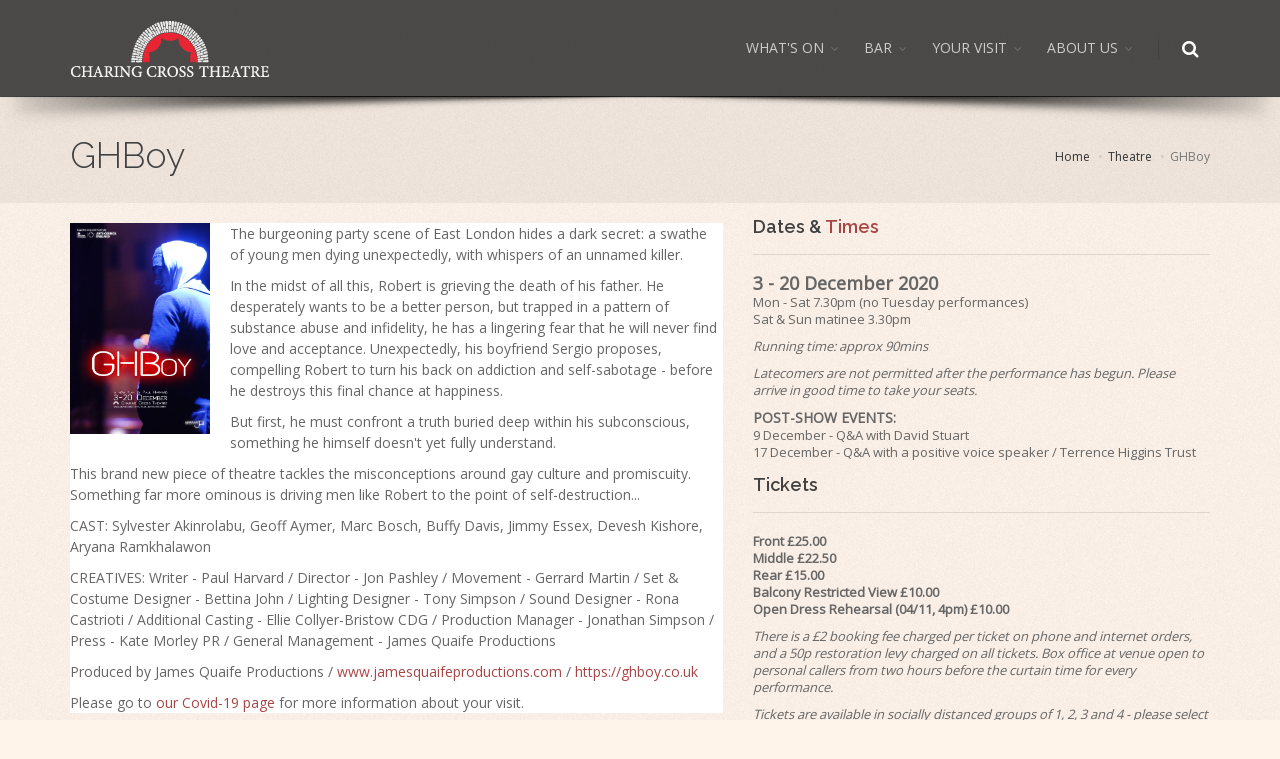

--- FILE ---
content_type: text/html; charset=UTF-8
request_url: https://charingcrosstheatre.co.uk/theatre/ghboy
body_size: 8231
content:

<!DOCTYPE html>

<!--[if IE 8]>			<html class="ie ie8"> <![endif]-->

<!--[if IE 9]>			<html class="ie ie9"> <![endif]-->

<!--[if gt IE 9]><!-->	<html> <!--<![endif]-->

<head>

	<!-- Google Tag Manager -->
	<script>(function(w,d,s,l,i){w[l]=w[l]||[];w[l].push({'gtm.start':
	new Date().getTime(),event:'gtm.js'});var f=d.getElementsByTagName(s)[0], j=d.createElement(s),dl=l!='dataLayer'?'&l='+l:'';j.async=true;j.src=
	'https://www.googletagmanager.com/gtm.js?id='+i+dl;f.parentNode.insertBefore(j,f);
	})(window,document,'script','dataLayer','GTM-N68JF82');</script>
	<!-- End Google Tag Manager -->

	<!-- Google Tag Manager -->
	<script>(function(w,d,s,l,i){w[l]=w[l]||[];w[l].push({'gtm.start':
	new Date().getTime(),event:'gtm.js'});var f=d.getElementsByTagName(s)[0],
	j=d.createElement(s),dl=l!='dataLayer'?'&l='+l:'';j.async=true;j.src=
	'https://www.googletagmanager.com/gtm.js?id='+i+dl;f.parentNode.insertBefore(j,f);
	})(window,document,'script','dataLayer','GTM-NPMFZ26L');</script>
	<!-- End Google Tag Manager -->

	<!-- Google tag (gtag.js) --> 
	 <script async src="https://www.googletagmanager.com/gtag/js?id=G-J66SGHXL8J"></script> <script> window.dataLayer = window.dataLayer || []; function gtag(){dataLayer.push(arguments);} gtag('js', new Date()); gtag('config', 'G-J66SGHXL8J'); </script>

	<base href="https://charingcrosstheatre.co.uk/" />
	<meta charset="utf-8" />
	<title>Charing Cross Theatre</title>
	<meta name="keywords" content="Players Bar, Charing Cross Theatre, late night bars in central london, best bars london, top bars in london, late night restaurants, London Theatre, Charing Cross Theatre, Charing Cross Theatre" />
	<meta name="description" content="The Charing Cross Theatre and Players Bar, London. A 263 seat Theatre and late night bar near Charing Cross Station  Charing Cross Theatre" />
	<!-- Facebook pixel verification -->
	<meta name="facebook-domain-verification" content="utlm8m1li1ws6czrmoiec1uilmt50s" />
	<!-- mobile settings -->
	<meta name="viewport" content="width=device-width, maximum-scale=1, initial-scale=1, user-scalable=0" />
	<!--[if IE]><meta http-equiv='X-UA-Compatible' content='IE=edge,chrome=1'><![endif]-->

	<!-- WEB FONTS : use %7C instead of | (pipe) -->
	<link href="https://fonts.googleapis.com/css?family=Open+Sans:300,400%7CRaleway:300,400,500,600,700%7CLato:300,400,400italic,600,700" rel="stylesheet" type="text/css" />

	<!-- Facebook Pixel Code -->
	<script>
	!function(f,b,e,v,n,t,s){if(f.fbq)return;n=f.fbq=function(){n.callMethod?
	n.callMethod.apply(n,arguments):n.queue.push(arguments)};if(!f._fbq)f._fbq=n;
	n.push=n;n.loaded=!0;n.version='2.0';n.queue=[];t=b.createElement(e);t.async=!0;
	t.src=v;s=b.getElementsByTagName(e)[0];s.parentNode.insertBefore(t,s)}(window,
	document,'script','//connect.facebook.net/en_US/fbevents.js');
	fbq('init', '186641228569312');
	fbq('init', '1601917883403617');
	fbq('track', 'PageView'); //tracks a PageView to both initialized pixels
	</script>
	<noscript>
	<img height="1" width="1" style="display:none" src="https://www.facebook.com/tr?id=186641228569312&ev=PageView&noscript=1" />
	<img height="1" width="1" style="display:none" src="https://www.facebook.com/tr?id=1601917883403617&ev=PageView&noscript=1" />
	</noscript>
	<!-- End Facebook Pixel Code -->

	<!-- CORE CSS -->
	<link href="assets/plugins/bootstrap/css/bootstrap.min.css" rel="stylesheet" type="text/css" />

	<!-- THEME CSS -->
	<link href="assets/css/essentials.css" rel="stylesheet" type="text/css" />
	<link href="assets/css/layout.css" rel="stylesheet" type="text/css" />

	<!-- PAGE LEVEL SCRIPTS -->
	<link href="assets/css/header-1.css" rel="stylesheet" type="text/css" />
	<link href="assets/css/color_scheme/red.css" rel="stylesheet" type="text/css" id="color_scheme" />
	<!-- Europe/London -->

<link href='assets/fullcalendar-2.7.0/fullcalendar.css' rel='stylesheet' />

<link href='assets/fullcalendar-2.7.0/fullcalendar.print.css' rel='stylesheet' media='print' />


<meta property="og:image" content="https://charingcrosstheatre.co.uk/images/uploaded/GHBoy_Poster_December_700h.jpg" />

<meta property="og:title" content="GHBoy at Charing Cross Theatre" />

<meta property="og:description" content="The burgeoning party scene of East London hides a dark secret: a swathe of young men dying unexpectedly, with whispers of an unnamed killer.In the midst of all this, Robert is grieving the death of his father. He desperately wants to be a better person, but trapped in a pattern of substance abuse and infidelity, he has a lingering fear that he will never find love and acceptance. Unexpectedly, his boyfriend Sergio proposes, compelling Robert to turn his back on addiction and self-sabotage - before he destroys this final chance at happiness.But first, he must confront a truth buried deep within his subconscious, something he himself doesn't yet fully understand.This brand new piece of theatre tackles the misconceptions around gay culture and promiscuity. Something far more ominous is driving men like Robert to the point of self-destruction...CAST: Sylvester Akinrolabu, Geoff Aymer, Marc Bosch, Buffy Davis, Jimmy Essex, Devesh Kishore, Aryana RamkhalawonCREATIVES: Writer - Paul Harvard / Director - Jon Pashley / Movement - Gerrard Martin / Set &amp; Costume Designer - Bettina John / Lighting Designer - Tony Simpson / Sound Designer - Rona Castrioti / Additional Casting - Ellie Collyer-Bristow CDG / Production Manager - Jonathan Simpson / Press - Kate Morley PR / General Management - James Quaife ProductionsProduced by James Quaife Productions / www.jamesquaifeproductions.com / https://ghboy.co.ukPlease go to&nbsp;our Covid-19 page&nbsp;for more information about your visit." />

<meta property="og:url" content="https://charingcrosstheatre.co.uk/theatre/ghboy" />

<meta property="og:site_name" content="Charing Cross Theatre" />

<link rel="canonical" href="https://charingcrosstheatre.co.uk/theatre/ghboy" />



</head>

<!--
		AVAILABLE BODY CLASSES:
		
		smoothscroll 			= create a browser smooth scroll
		enable-animation		= enable WOW animations

		bg-grey					= grey background
		grain-grey				= grey grain background
		grain-blue				= blue grain background
		grain-green				= green grain background
		grain-blue				= blue grain background
		grain-orange			= orange grain background
		grain-yellow			= yellow grain background
		
		boxed 					= boxed layout
		pattern1 ... patern11	= pattern background
		menu-vertical-hide		= hidden, open on click
		
		BACKGROUND IMAGE [together with .boxed class]
		data-background="assets/images/boxed_background/1.jpg"
	-->
<body class="smoothscroll enable-animation grain-orange">
<!-- Google Tag Manager (noscript) -->
<noscript><iframe src="https://www.googletagmanager.com/ns.html?id=GTM-N68JF82"
height="0" width="0" style="display:none;visibility:hidden"></iframe></noscript>
<!-- End Google Tag Manager (noscript) -->

<!-- Google Tag Manager (noscript) -->
<noscript><iframe src="https://www.googletagmanager.com/ns.html?id=GTM-NPMFZ26L";
height="0" width="0" style="display:none;visibility:hidden"></iframe></noscript>
<!-- End Google Tag Manager (noscript) -->




		<!-- wrapper -->

		<div id="wrapper">

		<style>
@media all and (min-width:0px) and (max-width: 990px) {
  .dropdown-toggle {
  	color:#3A3A3A!important;
  }
}

</style>
<div id="header" class="sticky shadow-after-3 dark clearfix">
	<!-- TOP NAV -->
	<header id="topNav">
		<div class="container">
			<!-- Mobile Menu Button -->
			<button class="btn btn-mobile" data-toggle="collapse" data-target=".nav-main-collapse">
				<i class="fa fa-bars"></i>
			</button>
			<!-- BUTTONS -->
			<ul class="pull-right nav nav-pills nav-second-main">
				<!-- SEARCH -->
				<li class="search">
					<a href="javascript:;">
						<i class="fa fa-search"></i>
					</a>
					<div class="search-box">
						<DEform action="" method="post">
							<div class="input-group">
								<input type="text" name="q" placeholder="Search" class="form-control" placeholder="Enter search query" onkeyup="lookup(this.value);" style="background:white;" />
								<span class="input-group-btn">
									<button class="btn btn-primary" type="DEsubmit">Search</button>
								</span>
							</div>
						</DEform>
						<div class="suggestbox "></div>
					</div> 
				</li>
				<!-- /SEARCH -->
			</ul>
			<!-- /BUTTONS -->
			<!-- Logo -->
			<a class="logo pull-left" href="index.php">
				<img src="assets/images/logo_dark.png" alt="" />
			</a>			
			<div class="navbar-collapse pull-right nav-main-collapse collapse">
				<nav class="nav-main">					
					<ul id="topMain" class="nav nav-pills nav-main">						
						<li class="dropdown"><!-- ABOUT -->
							<a class="dropdown-toggle" href="#">
								WHAT'S ON
							</a>
							<ul class="dropdown-menu pull-right">
																<li>
									<a href="theatre/mrs-president-2026">
																				Mrs President									</a>
								</li>
																<li>
									<a href="theatre/calendar">
										Calendar View
									</a>
								</li>
							</ul>
						</li>
						<!--
						<li class="dropdown">
							<a class="dropdown-toggle" href="#">
								RESTAURANT
							</a>
							<ul class="dropdown-menu pull-right">
																<li><a href="https://charingcrosstheatre.co.uk/restaurant/book-a-table">Book A Table</a></li>
								
							</ul>
						</li>
						-->
						<li class="dropdown"><!-- ABOUT -->
							<a class="dropdown-toggle" href="#">
								BAR
							</a>
							<ul class="dropdown-menu pull-right">
																<li>
									<a href="bar/late-night-music">
										Late Night Music									</a>
								</li>
																<li><a href="menu/bar-tariff">Bar Tariff</a></li>
																
								
							</ul>
						</li>
						
						<li class="dropdown"><!-- ABOUT -->
							<a class="dropdown-toggle" href="#">
								YOUR VISIT
							</a>
							<ul class="dropdown-menu pull-right">
								<li>
									<a href="your-visit/location">
										How To Find Us
									</a>
								</li>
																<li>
									<a href="your-visit/access-information">
										Access Information									</a>
								</li>
																<li>
									<a href="your-visit/seating-plan">
										Seating Plan									</a>
								</li>
																<li>
									<a href="your-visit/faqs">
										FAQs									</a>
								</li>
																								
							</ul>
						</li>
						
						<li class="dropdown"><!-- ABOUT -->
							<a class="dropdown-toggle" href="#">
								ABOUT US
							</a>
							<ul class="dropdown-menu pull-right">
																<li>
									<a href="about-us/theatre-history">
										Theatre History									</a>
								</li>
																<li>
									<a href="about-us/venue-hire">
										Venue Hire									</a>
								</li>
																<li>
									<a href="about-us/archive">
										Show Archive
									</a>
								</li>
								<li>
									<a href="about-us/meet-the-team">
										Meet The Team
									</a>
								</li>
								<li>
									<a href="about-us/contact">
										Contact Us
									</a>
								</li>
							</ul>
						</li>						
					</ul>
				</nav>
			</div>
		</div>
	</header>
	<!-- /Top Nav -->
</div>
		

<section class="page-header">

	<div class="container">



		<h1>GHBoy</h1>



		<!-- breadcrumbs -->

		<ol class="breadcrumb">

			<li><a href="index.php">Home</a></li>

			<li><a href="theatre/calendar">Theatre</a></li>

			<li class="active">GHBoy</li>

		</ol><!-- /breadcrumbs -->



	</div>

</section>

<!-- /PAGE HEADER -->

			<!-- -->

			<section class="nomargin padding-top-10 padding-bottom-0">

				<div class="container">

					<div class="row">

						<div class="col-md-7">



<div class="box-static box-border-top margin-bottom-10" style="background:white;">

	
	<!--
<div class="heading-title heading-dotted" style="margin:0px;">
	<h1 style="background:white;margin:0px;line-height:100%;margin-bottom:10px;">GHBoy </h1>
</div>
-->
<img src="images/uploaded/GHBoy_Poster_December_700h.jpg" alt="GHBoy" class="pull-left" width="140" /><p>The burgeoning party scene of East London hides a dark secret: a swathe of young men dying unexpectedly, with whispers of an unnamed killer.</p><p>In the midst of all this, Robert is grieving the death of his father. He desperately wants to be a better person, but trapped in a pattern of substance abuse and infidelity, he has a lingering fear that he will never find love and acceptance. Unexpectedly, his boyfriend Sergio proposes, compelling Robert to turn his back on addiction and self-sabotage - before he destroys this final chance at happiness.</p><p>But first, he must confront a truth buried deep within his subconscious, something he himself doesn't yet fully understand.</p><p>This brand new piece of theatre tackles the misconceptions around gay culture and promiscuity. Something far more ominous is driving men like Robert to the point of self-destruction...</p><p>CAST: Sylvester Akinrolabu, Geoff Aymer, Marc Bosch, Buffy Davis, Jimmy Essex, Devesh Kishore, Aryana Ramkhalawon</p><p>CREATIVES: Writer - Paul Harvard / Director - Jon Pashley / Movement - Gerrard Martin / Set &amp; Costume Designer - Bettina John / Lighting Designer - Tony Simpson / Sound Designer - Rona Castrioti / Additional Casting - Ellie Collyer-Bristow CDG / Production Manager - Jonathan Simpson / Press - Kate Morley PR / General Management - James Quaife Productions</p><p>Produced by James Quaife Productions / <a href="http://www.jamesquaifeproductions.com" target="_blank">www.jamesquaifeproductions.com</a> / <a href="https://ghboy.co.uk" target="_blank">https://ghboy.co.uk</a></p><p>Please go to&nbsp;<a href="https://charingcrosstheatre.co.uk/your-visit/covid-19-information" target="_blank">our Covid-19 page</a>&nbsp;for more information about your visit.</p>
	
	

</div>



						</div>

						<!-- RIGHT HAND MARGIN -->

						<div class="col-md-5">

							<div class="box-static box-border-top margin-bottom-10 size-13">
	<div class="box-title">
		<h4>Dates &amp; <span>Times</span></h4>
	</div>
	<p><p><b><span style="font-size:18px;">3 - 20 December 2020</span></b><br>
	Mon - Sat 7.30pm (no Tuesday performances)<br>Sat &amp; Sun matinee 3.30pm</p><p><span style="font-style: italic;">Running time: approx 90mins</span></p><p><i>Latecomers are not permitted after the performance has begun. Please arrive in good time to take your seats.</i><span style="font-style: italic;"><br></span></p><p><span style="font-weight: 700;"><span style="font-size: 14px;">POST-SHOW EVENTS:</span></span><br>9 December - Q&amp;A with David Stuart<br>17 December - Q&amp;A with a positive voice speaker / Terrence Higgins Trust<span style="font-style: italic;"><br></span></p></p>
</div>

<div class="box-static box-border-top margin-bottom-10 size-13">
	<div class="box-title">
		<h4>Tickets</h4>
	</div
	<p><p><b>Front £25.00<br></b><b>Middle £22.50<br>Rear £15.00<br></b><span style="font-weight: 700;">Balcony Restricted View £10.00</span><span style="font-weight: 700;"><br></span><b>Open Dress Rehearsal (04/11, 4pm) £10.00</b></p><p><i>There is a £2 booking fee charged per ticket on phone and internet orders, and a 50p restoration levy charged on all tickets. Box office at venue open to personal callers from two hours before the curtain time for every performance.</i></p><p><i>Tickets are available in socially distanced groups of 1, 2, 3 and 4 - please select the correct number of seats on the plan. If you require 5 or 6 seats together, or if there are no suitable ticket groups left, please email <a href="mailto:boxoffice@charingcrosstheatre.co.uk" target="_blank">boxoffice@charingcrosstheatre.co.uk</a> for assistance.<br></i><br>
	<br>
	<b><span style="font-size:18px;">Tel: 08444 930 650</span></b></p><p><i>RETURNS: please email&nbsp;</i><i><a href="mailto:boxoffice@charingcrosstheatre.co.uk" target="_blank">boxoffice@charingcrosstheatre.co.uk</a>&nbsp;if any of your group are unwell and unable to attend a performance. We can exchange bookings up to 24 hours in advance, or can email tickets to alternate customers to attend on your behalf.</i></p><p><b><span style="font-size:18px;"><br></span></b></p></p>
</div>


							
							
						</div>

					</div>

					<div class="row">

						<div class="col-sm-12" style="padding-bottom:10px;">

							<h3>Video</h3>
<div class="masonry-gallery columns-1 clearfix  margin-bottom-10">
	<a class="image-hover lightbox" href="https://www.youtube.com/watch?v=vJ7D4htZhO4" data-plugin-options='{"type":"iframe"}' title=""><span class="image-hover-icon image-hover-light">
			<i class="fa fa-youtube-play"></i></span><img src="http://img.youtube.com/vi/vJ7D4htZhO4/0.jpg" class="img-responsive"></a></div>

							
							<div class="box-static box-border-top margin-bottom-10 size-13">
	<div class="box-title">
		<h4>Performance <span>Schedule</span></h4>
	</div>
	<div id="calendar"></div>

</div>

							
							

						</div>

						<!-- / RIGHT HAND MARGIN -->

					</div>

				</div>

			</section>

			<!-- / -->

			<!-- <div id="map" class="height-300 grayscale"></div> -->

		<!-- FOOTER -->
<footer id="footer">
	<div class="container" style="padding-top:20px;margin-bottom:0px;">
		<div class="row">			
			<div class="col-md-4">
				<!-- Footer Logo -->
				<img class="footer-logo" src="assets/images/logo-footer.png" alt="" />
				<!-- Small Description -->
				<p></p>
				<!-- Contact Address -->
				<address>
					<ul class="list-unstyled">
						<li class="footer-sprite address">
							The Arches, Villiers Street<br />
London<br />
WC2N 6NL<br />						</li>
						<li class="footer-sprite phone">
							Box Office: 08444 930 650						</li>
						<li class="footer-sprite email">
							<a href="mailto:info@charingcrosstheatre.co.uk">info@charingcrosstheatre.co.uk</a>						</li>
					</ul>
				</address>
				<!-- /Contact Address -->
			</div>
            <!-- <div class="col-md-4" style="border:1px solid #CEC6BE; padding:10px;margin-bottom:10px;margin-top:-10px;-webkit-border-radius: 5px;-moz-border-radius: 5px;border-radius: 5px;background:#650F0B;"> -->
                <!-- Latest Tweets -->
                <!-- <h4 class="letter-spacing-1">LATEST TWEET</h4>
                <a class="twitter-timeline" href="https://twitter.com/CharingCrossThr?ref_src=twsrc%5Etfw">
                    Tweets by CharingCrossThr</a> <script async src="https://platform.twitter.com/widgets.js" charset="utf-8"></script> -->
                <!-- /Latest Tweets -->
            <!-- </div> -->
			<div class="col-md-4">
				<!-- Newsletter Form -->
				<h4 class="letter-spacing-1">KEEP IN TOUCH</h4>
				<p>Subscribe to Our Newsletter to get Important News &amp; Offers</p>
                				<form class="validat" action="newsletter_signup.php" method="post" >
					<div class="input-group">
						<span class="input-group-addon"><i class="fa fa-envelope"></i></span>
						<input type="email" id="email" name="email" class="form-control required" placeholder="Enter your Email">
						<span class="input-group-btn">
							<button class="btn btn-success" type="submit">Subscribe</button>
						</span>
					</div>
				</form>
				<!-- /Newsletter Form -->
				<!-- Social Icons -->
				<div class="margin-top-20">
					<a target="_blank" href="http://www.facebook.com/pages/Charing-Cross-Theatre/149377255126181" class="social-icon social-facebook pull-left" data-toggle="tooltip" data-placement="top" title="Facebook">
						<i class="icon-facebook"></i>
						<i class="icon-facebook"></i>
					</a>
					<a target="_blank" href="http://twitter.com/CharingCrossThr" class="social-icon social-twitter pull-left" data-toggle="tooltip" data-placement="top" title="Twitter">
						<i class="icon-twitter"></i>
						<i class="icon-twitter"></i>
					</a>
					<a target="_blank" href="https://www.instagram.com/charingcrossthr/" class="social-icon social-instagram pull-left" data-toggle="tooltip" data-placement="top" title="Instagram">
						<i class="icon-instagram"></i>
						<i class="icon-instagram"></i>
					</a>
				</div>
				<!-- /Social Icons -->
			</div>
            <div class="col-md-4">
                <div><img style="width: 100%;" src="images/2026_UKT_OrganisationMember_Col.png" alt="UK Theatre 2025 Organisation Member Badge" /></div>
            </div>
        </div>
	</div>
	<div class="copyright">
		<div class="container">
			<ul class="pull-right nomargin list-inline mobile-block">
				<li><a href="about-us/terms-and-conditions">Terms &amp; Conditions</a></li>
				<li>&bull;</li>
				<li><a href="about-us/privacy-policy">Privacy</a></li>
			</ul>
			&copy; Charing Cross Theatre Limited 2016.  Registered in England & Wales No. 07306571. Registered Office: The Arches, Villiers Street, London WC2N 6NL		</div>
	</div>
</footer>
<!-- /FOOTER -->
<iframe name="newsletterframe" style="display:none;"></iframe>
		</div>

		<!-- /wrapper -->

		<!-- SCROLL TO TOP -->
<a href="#" id="toTop"></a>

		<!-- 
<div id="preloaderDISABLED">
	<div class="inner">
		<span class="loader"></span>
	</div>
</div>
 -->

		<!-- JAVASCRIPT FILES -->
<script type="text/javascript">var plugin_path = 'assets/plugins/';</script>
<script type="text/javascript" src="assets/plugins/jquery/jquery-2.1.4.min.js"></script>
<script type="text/javascript" src="assets/js/scripts.js"></script>
<script type="text/javascript">
function lookup(inputString) {
   if(inputString.length == 0) {
      $('.suggestbox').fadeOut(); // Hide the suggestions box
   } else {
      $.post("/searchsuggestions.php", {queryString: ""+inputString+""}, function(data) { // Do an AJAX call
         $('.suggestbox').fadeIn(); // Show the suggestions box
         $('.suggestbox').html(data); // Fill the suggestions box
      });
   }
}

</script>

<!-- Facebook Pixel Code --
<script>
	!function(f,b,e,v,n,t,s)
	{if(f.fbq)return;n=f.fbq=function(){n.callMethod?
	n.callMethod.apply(n,arguments):n.queue.push(arguments)};
	if(!f._fbq)f._fbq=n;n.push=n;n.loaded=!0;n.version='2.0';
	n.queue=[];t=b.createElement(e);t.async=!0;
	t.src=v;s=b.getElementsByTagName(e)[0];
	s.parentNode.insertBefore(t,s)}(window,document,'script',
	'https://connect.facebook.net/en_US/fbevents.js');
	fbq('init', '318546945295212');
	fbq('track', 'PageView');
</script> 
<noscript>
	<img height="1" width="1" src="https://www.facebook.com/tr?id=318546945295212&amp;ev=PageView
&amp;noscript=1" />
</noscript>
<!-- End Facebook Pixel Code -->

<!--
<script type="text/javascript" src="//s7.addthis.com/js/300/addthis_widget.js#pubid=ra-575be945b97a606d"></script>
-->

<script type="text/javascript">
/* <![CDATA[ */
var google_conversion_id = 981336925;
var google_conversion_label = "1rMBCIXruXoQ3Yb40wM";
var google_custom_params = window.google_tag_params;
var google_remarketing_only = true;
/* ]]> */
</script>
<script type="text/javascript" src="//www.googleadservices.com/pagead/conversion.js">
</script>
<noscript>
<div style="display:inline;">
<img height="1" width="1" style="border-style:none;" alt="" src="//googleads.g.doubleclick.net/pagead/viewthroughconversion/981336925/?label=1rMBCIXruXoQ3Yb40wM&amp;guid=ON&amp;script=0"/>
</div>
</noscript>

<script type="text/javascript" src="assets/plugins/slider.camera/scripts/jquery.camera.js"></script>

<script type="text/javascript">

	jQuery(document).ready(function() {

		if(jQuery(".camera_wrap").length > 0) {

			_cameraInit();

		}

	});



	/**	_cameraInit() 

	******************************* **/

	function _cameraInit() {

		var _slider = jQuery('#camera_wrap_1'),

			_height	= _slider.attr('data-height') || '40%';

		jQuery(_slider).camera({

			thumbnails: true,

			fx: 'simpleFade,scrollRight',

			height: 		_height,

			loader: 		'pie',

			loaderPadding: 	1,

			loaderStroke: 	5,

			onLoaded: function() {

				$('#camera_wrap_1 .camera_next').html('<i class="fa fa-angle-right"></i>');

				$('#camera_wrap_1 .camera_prev').html('<i class="fa fa-angle-left"></i>');

			}

		});

	}

</script>

<script type="text/javascript" src="//maps.google.com/maps/api/js?key=AIzaSyBpdNFjT1hiI4CL5_jBX3HQGLU8RBCTvyc"></script>

<script type="text/javascript" src="assets/plugins/gmaps.js"></script>

<!-- <script type="text/javascript">



	jQuery(document).ready(function(){



		/**

			@BASIC GOOGLE MAP

		**/

		var map2 = new GMaps({

			div: '#map',

			lat: 51.5077925,

			lng: -0.12442160000000513,

			scrollwheel: false,

			zoom: 17

		});



		var marker = map2.addMarker({

			lat: 51.5077925,

			lng: -0.12442160000000513,

			title: 'Charing Cross Theatre'

		});



	});



</script> -->



<script type="application/ld+json">

[


]

</script>



<script src='assets/fullcalendar-2.7.0/lib/moment.min.js'></script>
<script src='assets/fullcalendar-2.7.0/fullcalendar.min.js'></script>
<script>

	$(document).ready(function() {

		$('#calendar').fullCalendar({
			defaultDate: '2020-11-04',
			editable: false,
			timeFormat: 'H:mm',
			contentHeight: 400,
			eventLimit: true, // allow "more" link when too many events
			events: [
								{
					title: "GHBoy",
					start: '2020-11-04T16:00:00+00:00',
					end: '2020-11-04T18:00:00+00:00',
					color: "#A94545",
					url: 'https://tickets.charingcrosstheatre.co.uk/WebPages/EntaWebGateway/gateway.aspx?E=N&QL=S79|VCXT|G~/WEBPAGES/EntaWebShow/ShowPerformance.aspx'
				},
								{
					title: "GHBoy",
					start: '2020-11-04T19:30:00+00:00',
					end: '2020-11-04T21:30:00+00:00',
					color: "#A94545",
					url: 'https://tickets.charingcrosstheatre.co.uk/WebPages/EntaWebGateway/gateway.aspx?E=N&QL=S79|VCXT|G~/WEBPAGES/EntaWebShow/ShowPerformance.aspx'
				},
								{
					title: "GHBoy",
					start: '2020-12-03T19:30:00+00:00',
					end: '2020-12-03T21:30:00+00:00',
					color: "#A94545",
					url: 'https://tickets.charingcrosstheatre.co.uk/WebPages/EntaWebGateway/gateway.aspx?E=N&QL=S79|VCXT|G~/WEBPAGES/EntaWebShow/ShowPerformance.aspx'
				},
								{
					title: "GHBoy",
					start: '2020-12-04T19:30:00+00:00',
					end: '2020-12-04T21:30:00+00:00',
					color: "#A94545",
					url: 'https://tickets.charingcrosstheatre.co.uk/WebPages/EntaWebGateway/gateway.aspx?E=N&QL=S79|VCXT|G~/WEBPAGES/EntaWebShow/ShowPerformance.aspx'
				},
								{
					title: "GHBoy",
					start: '2020-12-05T19:30:00+00:00',
					end: '2020-12-05T21:30:00+00:00',
					color: "#A94545",
					url: 'https://tickets.charingcrosstheatre.co.uk/WebPages/EntaWebGateway/gateway.aspx?E=N&QL=S79|VCXT|G~/WEBPAGES/EntaWebShow/ShowPerformance.aspx'
				},
								{
					title: "GHBoy",
					start: '2020-12-06T15:30:00+00:00',
					end: '2020-12-06T17:30:00+00:00',
					color: "#A94545",
					url: 'https://tickets.charingcrosstheatre.co.uk/WebPages/EntaWebGateway/gateway.aspx?E=N&QL=S79|VCXT|G~/WEBPAGES/EntaWebShow/ShowPerformance.aspx'
				},
								{
					title: "GHBoy",
					start: '2020-12-06T19:30:00+00:00',
					end: '2020-12-06T21:30:00+00:00',
					color: "#A94545",
					url: 'https://tickets.charingcrosstheatre.co.uk/WebPages/EntaWebGateway/gateway.aspx?E=N&QL=S79|VCXT|G~/WEBPAGES/EntaWebShow/ShowPerformance.aspx'
				},
								{
					title: "GHBoy",
					start: '2020-12-07T19:30:00+00:00',
					end: '2020-12-07T21:30:00+00:00',
					color: "#A94545",
					url: 'https://tickets.charingcrosstheatre.co.uk/WebPages/EntaWebGateway/gateway.aspx?E=N&QL=S79|VCXT|G~/WEBPAGES/EntaWebShow/ShowPerformance.aspx'
				},
								{
					title: "GHBoy",
					start: '2020-12-09T19:30:00+00:00',
					end: '2020-12-09T21:30:00+00:00',
					color: "#A94545",
					url: 'https://tickets.charingcrosstheatre.co.uk/WebPages/EntaWebGateway/gateway.aspx?E=N&QL=S79|VCXT|G~/WEBPAGES/EntaWebShow/ShowPerformance.aspx'
				},
								{
					title: "GHBoy",
					start: '2020-12-10T19:30:00+00:00',
					end: '2020-12-10T21:30:00+00:00',
					color: "#A94545",
					url: 'https://tickets.charingcrosstheatre.co.uk/WebPages/EntaWebGateway/gateway.aspx?E=N&QL=S79|VCXT|G~/WEBPAGES/EntaWebShow/ShowPerformance.aspx'
				},
								{
					title: "GHBoy",
					start: '2020-12-11T19:30:00+00:00',
					end: '2020-12-11T21:30:00+00:00',
					color: "#A94545",
					url: 'https://tickets.charingcrosstheatre.co.uk/WebPages/EntaWebGateway/gateway.aspx?E=N&QL=S79|VCXT|G~/WEBPAGES/EntaWebShow/ShowPerformance.aspx'
				},
								{
					title: "GHBoy",
					start: '2020-12-12T15:30:00+00:00',
					end: '2020-12-12T17:30:00+00:00',
					color: "#A94545",
					url: 'https://tickets.charingcrosstheatre.co.uk/WebPages/EntaWebGateway/gateway.aspx?E=N&QL=S79|VCXT|G~/WEBPAGES/EntaWebShow/ShowPerformance.aspx'
				},
								{
					title: "GHBoy",
					start: '2020-12-12T19:30:00+00:00',
					end: '2020-12-12T21:30:00+00:00',
					color: "#A94545",
					url: 'https://tickets.charingcrosstheatre.co.uk/WebPages/EntaWebGateway/gateway.aspx?E=N&QL=S79|VCXT|G~/WEBPAGES/EntaWebShow/ShowPerformance.aspx'
				},
								{
					title: "GHBoy",
					start: '2020-12-13T15:30:00+00:00',
					end: '2020-12-13T17:30:00+00:00',
					color: "#A94545",
					url: 'https://tickets.charingcrosstheatre.co.uk/WebPages/EntaWebGateway/gateway.aspx?E=N&QL=S79|VCXT|G~/WEBPAGES/EntaWebShow/ShowPerformance.aspx'
				},
								{
					title: "GHBoy",
					start: '2020-12-13T19:30:00+00:00',
					end: '2020-12-13T21:30:00+00:00',
					color: "#A94545",
					url: 'https://tickets.charingcrosstheatre.co.uk/WebPages/EntaWebGateway/gateway.aspx?E=N&QL=S79|VCXT|G~/WEBPAGES/EntaWebShow/ShowPerformance.aspx'
				},
								{
					title: "GHBoy",
					start: '2020-12-14T19:30:00+00:00',
					end: '2020-12-14T21:30:00+00:00',
					color: "#A94545",
					url: 'https://tickets.charingcrosstheatre.co.uk/WebPages/EntaWebGateway/gateway.aspx?E=N&QL=S79|VCXT|G~/WEBPAGES/EntaWebShow/ShowPerformance.aspx'
				},
								{
					title: "GHBoy",
					start: '2020-12-16T19:30:00+00:00',
					end: '2020-12-16T21:30:00+00:00',
					color: "#A94545",
					url: 'https://tickets.charingcrosstheatre.co.uk/WebPages/EntaWebGateway/gateway.aspx?E=N&QL=S79|VCXT|G~/WEBPAGES/EntaWebShow/ShowPerformance.aspx'
				},
								{
					title: "GHBoy",
					start: '2020-12-17T19:30:00+00:00',
					end: '2020-12-17T21:30:00+00:00',
					color: "#A94545",
					url: 'https://tickets.charingcrosstheatre.co.uk/WebPages/EntaWebGateway/gateway.aspx?E=N&QL=S79|VCXT|G~/WEBPAGES/EntaWebShow/ShowPerformance.aspx'
				},
								{
					title: "GHBoy",
					start: '2020-12-18T19:30:00+00:00',
					end: '2020-12-18T21:30:00+00:00',
					color: "#A94545",
					url: 'https://tickets.charingcrosstheatre.co.uk/WebPages/EntaWebGateway/gateway.aspx?E=N&QL=S79|VCXT|G~/WEBPAGES/EntaWebShow/ShowPerformance.aspx'
				},
								{
					title: "GHBoy",
					start: '2020-12-19T15:30:00+00:00',
					end: '2020-12-19T17:30:00+00:00',
					color: "#A94545",
					url: 'https://tickets.charingcrosstheatre.co.uk/WebPages/EntaWebGateway/gateway.aspx?E=N&QL=S79|VCXT|G~/WEBPAGES/EntaWebShow/ShowPerformance.aspx'
				},
								{
					title: "GHBoy",
					start: '2020-12-19T19:30:00+00:00',
					end: '2020-12-19T21:30:00+00:00',
					color: "#A94545",
					url: 'https://tickets.charingcrosstheatre.co.uk/WebPages/EntaWebGateway/gateway.aspx?E=N&QL=S79|VCXT|G~/WEBPAGES/EntaWebShow/ShowPerformance.aspx'
				},
								{
					title: "GHBoy",
					start: '2020-12-20T15:30:00+00:00',
					end: '2020-12-20T17:30:00+00:00',
					color: "#A94545",
					url: 'https://tickets.charingcrosstheatre.co.uk/WebPages/EntaWebGateway/gateway.aspx?E=N&QL=S79|VCXT|G~/WEBPAGES/EntaWebShow/ShowPerformance.aspx'
				},
								{
					title: "GHBoy",
					start: '2020-12-20T19:30:00+00:00',
					end: '2020-12-20T21:30:00+00:00',
					color: "#A94545",
					url: 'https://tickets.charingcrosstheatre.co.uk/WebPages/EntaWebGateway/gateway.aspx?E=N&QL=S79|VCXT|G~/WEBPAGES/EntaWebShow/ShowPerformance.aspx'
				},
								{
					title: 'Holding Event',
					start: '1970-01-01',
					end: '1970-01-01'
				}
			]
		});
		
	});

</script>

	</body>

</html>

--- FILE ---
content_type: text/plain
request_url: https://www.google-analytics.com/j/collect?v=1&_v=j102&a=1891973726&t=pageview&_s=1&dl=https%3A%2F%2Fcharingcrosstheatre.co.uk%2Ftheatre%2Fghboy&ul=en-us%40posix&dt=Charing%20Cross%20Theatre&sr=1280x720&vp=1280x720&_u=YADAAEABAAAAACAAI~&jid=1053228111&gjid=516181921&cid=1450793820.1769416090&tid=UA-321613-73&_gid=1662729308.1769416092&_r=1&_slc=1&gtm=45He61m0n81N68JF82v811435243za200zd811435243&gcd=13l3l3l3l1l1&dma=0&tag_exp=103116026~103200004~104527906~104528500~104684208~104684211~105391253~115616985~115938466~115938468~116682876~117041588&z=1947618844
body_size: -575
content:
2,cG-R69V42881B